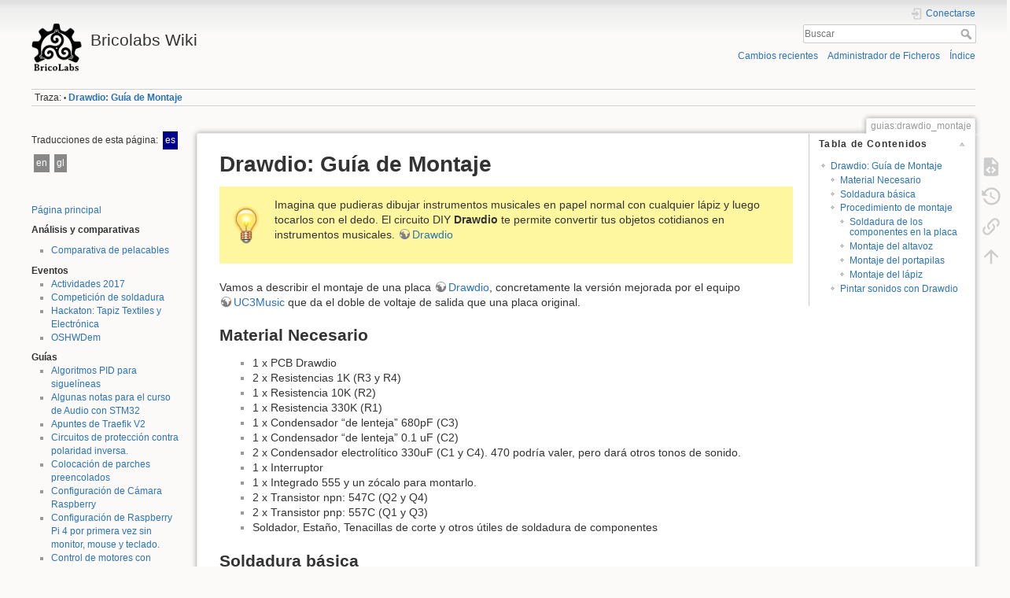

--- FILE ---
content_type: text/html; charset=utf-8
request_url: https://www.bricolabs.cc/wiki/guias/drawdio_montaje
body_size: 13279
content:
<!DOCTYPE html>
<html lang="es" dir="ltr" class="no-js">
<head>
    <meta charset="utf-8" />
    <title>Drawdio: Guía de Montaje [Bricolabs Wiki]</title>
    <script>(function(H){H.className=H.className.replace(/\bno-js\b/,'js')})(document.documentElement)</script>
    <meta name="generator" content="DokuWiki"/>
<meta name="theme-color" content="#008800"/>
<meta name="robots" content="index,follow"/>
<meta name="keywords" content="guias,drawdio_montaje"/>
<link rel="search" type="application/opensearchdescription+xml" href="/wiki/lib/exe/opensearch.php" title="Bricolabs Wiki"/>
<link rel="start" href="/wiki/"/>
<link rel="contents" href="/wiki/guias/drawdio_montaje?do=index" title="Índice"/>
<link rel="manifest" href="/wiki/lib/exe/manifest.php" crossorigin="use-credentials"/>
<link rel="alternate" type="application/rss+xml" title="Cambios recientes" href="/wiki/feed.php"/>
<link rel="alternate" type="application/rss+xml" title="Espacio de nombres actual" href="/wiki/feed.php?mode=list&amp;ns=guias"/>
<link rel="alternate" type="text/html" title="HTML sencillo" href="/wiki/_export/xhtml/guias/drawdio_montaje"/>
<link rel="alternate" type="text/plain" title="Etiquetado Wiki" href="/wiki/_export/raw/guias/drawdio_montaje"/>
<link rel="canonical" href="https://www.bricolabs.cc/wiki/guias/drawdio_montaje" />
<link rel="stylesheet" href="/wiki/lib/exe/css.php?t=dokuwiki&amp;tseed=18d51618d8db23115e3fa32fe6a3290e"/>
<link rel="alternate" hreflang="x-default" href="https://www.bricolabs.cc/wiki/guias/drawdio_montaje" />
<script >var NS='guias';var JSINFO = {"confirm_delete":"Seguro desea eliminar esta p\u00e1gina?","doku_base":"\/wiki\/","cg_rev":"","dw_version":56.1,"chrome_version":131,"hide_captcha_error":"none","ckg_dbl_click":"","ckg_canonical":0,"doku_url":"http:\/\/www.bricolabs.cc\/wiki\/","has_wrap":"Wrap","wrapDiv":"WRAP","wrapSpan":"wrap","ckgEdPaste":"off","rel_links":0,"ckg_template":"dokuwiki","htmlok":0,"plugins":{"vshare":{"youtube":"youtube\\.com\/.*[&?]v=([a-z0-9_\\-]+)","vimeo":"vimeo\\.com\\\/(\\d+)","slideshare":"slideshare.*id=(\\d+)","dailymotion":"dailymotion\\.com\/video\/([a-z0-9]+)","archiveorg":"archive\\.org\/(?:embed|details)\/([a-zA-Z0-9_\\-]+)","soundcloud":"soundcloud\\.com\/([\\w-]+\/[\\w-]+)","niconico":"nicovideo\\.jp\/watch\/(sm[0-9]+)","bitchute":"bitchute\\.com\\\/video\\\/([a-zA-Z0-9_\\-]+)","coub":"coub\\.com\\\/view\\\/([a-zA-Z0-9_\\-]+)","odysee":"odysee\\.com\/\\$\/(?:embed|download)\/([-%_?=\/a-zA-Z0-9]+)","youku":"v\\.youku\\.com\/v_show\/id_([0-9A-Za-z=]+)\\.html","bilibili":"bilibili\\.com\\\/video\\\/(BV[0-9A-Za-z]+)","msoffice":"(?:office\\.com.*[&?]videoid=([a-z0-9\\-]+))","msstream":"microsoftstream\\.com\\\/video\\\/([a-f0-9\\-]{36})","rutube":"rutube\\.ru\\\/video\\\/([a-z0-9]+)\\\/"}},"id":"guias:drawdio_montaje","namespace":"guias","ACT":"show","useHeadingNavigation":1,"useHeadingContent":1};(function(H){H.className=H.className.replace(/\bno-js\b/,'js')})(document.documentElement);</script>
<script src="/wiki/lib/exe/jquery.php?tseed=8faf3dc90234d51a499f4f428a0eae43"></script>
<script src="/wiki/lib/exe/js.php?t=dokuwiki&amp;tseed=18d51618d8db23115e3fa32fe6a3290e&amp;lang=es"></script>
<script type="text/javascript" charset="utf-8" src="/wiki/lib/plugins/ckgedit/scripts/mediamgr.js" defer="defer"></script>

    <script type="text/javascript">
    //<![CDATA[ 
    function LoadScript( url )
    {
     document.write( '<scr' + 'ipt type="text/javascript" src="' + url + '"><\/scr' + 'ipt>' ) ;        

    }
   function LoadScriptDefer( url )
    {
     document.write( '<scr' + 'ipt type="text/javascript" src="' + url + '" defer><\/scr' + 'ipt>' ) ;        

    }
//]]> 

 </script>
     <meta name="viewport" content="width=device-width,initial-scale=1" />
    <link rel="shortcut icon" href="/wiki/_media/wiki/favicon.ico" />
<link rel="apple-touch-icon" href="/wiki/lib/tpl/dokuwiki/images/apple-touch-icon.png" />
    </head>

<body>
    <div id="dokuwiki__site"><div id="dokuwiki__top" class="site dokuwiki mode_show tpl_dokuwiki    showSidebar hasSidebar">

        
<!-- ********** HEADER ********** -->
<div id="dokuwiki__header"><div class="pad group">

    
    <div class="headings group">
        <ul class="a11y skip">
            <li><a href="#dokuwiki__content">Saltar a contenido</a></li>
        </ul>

        <h1><a href="/wiki/start"  accesskey="h" title="[H]"><img src="/wiki/_media/wiki/logo.png" width="64" height="64" alt="" /> <span>Bricolabs Wiki</span></a></h1>
            </div>

    <div class="tools group">
        <!-- USER TOOLS -->
                    <div id="dokuwiki__usertools">
                <h3 class="a11y">Herramientas de usuario</h3>
                <ul>
                    <li class="action login"><a href="/wiki/guias/drawdio_montaje?do=login&amp;sectok=" title="Conectarse" rel="nofollow"><span>Conectarse</span><svg xmlns="http://www.w3.org/2000/svg" width="24" height="24" viewBox="0 0 24 24"><path d="M10 17.25V14H3v-4h7V6.75L15.25 12 10 17.25M8 2h9a2 2 0 0 1 2 2v16a2 2 0 0 1-2 2H8a2 2 0 0 1-2-2v-4h2v4h9V4H8v4H6V4a2 2 0 0 1 2-2z"/></svg></a></li>                </ul>
            </div>
        
        <!-- SITE TOOLS -->
        <div id="dokuwiki__sitetools">
            <h3 class="a11y">Herramientas del sitio</h3>
            <form action="/wiki/start" method="get" role="search" class="search doku_form" id="dw__search" accept-charset="utf-8"><input type="hidden" name="do" value="search" /><input type="hidden" name="id" value="guias:drawdio_montaje" /><div class="no"><input name="q" type="text" class="edit" title="[F]" accesskey="f" placeholder="Buscar" autocomplete="on" id="qsearch__in" value="" /><button value="1" type="submit" title="Buscar">Buscar</button><div id="qsearch__out" class="ajax_qsearch JSpopup"></div></div></form>            <div class="mobileTools">
                <form action="/wiki/doku.php" method="get" accept-charset="utf-8"><div class="no"><input type="hidden" name="id" value="guias:drawdio_montaje" /><select name="do" class="edit quickselect" title="Herramientas"><option value="">Herramientas</option><optgroup label="Herramientas de la página"><option value="edit">Ver la fuente de esta página</option><option value="revisions">Revisiones antiguas</option><option value="backlink">Enlaces a esta página</option></optgroup><optgroup label="Herramientas del sitio"><option value="recent">Cambios recientes</option><option value="media">Administrador de Ficheros</option><option value="index">Índice</option></optgroup><optgroup label="Herramientas de usuario"><option value="login">Conectarse</option></optgroup></select><button type="submit">&gt;</button></div></form>            </div>
            <ul>
                <li class="action recent"><a href="/wiki/guias/drawdio_montaje?do=recent" title="Cambios recientes [r]" rel="nofollow" accesskey="r">Cambios recientes</a></li><li class="action media"><a href="/wiki/guias/drawdio_montaje?do=media&amp;ns=guias" title="Administrador de Ficheros" rel="nofollow">Administrador de Ficheros</a></li><li class="action index"><a href="/wiki/guias/drawdio_montaje?do=index" title="Índice [x]" rel="nofollow" accesskey="x">Índice</a></li>            </ul>
        </div>

    </div>

    <!-- BREADCRUMBS -->
            <div class="breadcrumbs">
                                        <div class="trace"><span class="bchead">Traza:</span> <span class="bcsep">•</span> <span class="curid"><bdi><a href="/wiki/guias/drawdio_montaje"  class="breadcrumbs" title="guias:drawdio_montaje">Drawdio: Guía de Montaje</a></bdi></span></div>
                    </div>
    


    <hr class="a11y" />
</div></div><!-- /header -->

        <div class="wrapper group">

                            <!-- ********** ASIDE ********** -->
                <div id="dokuwiki__aside"><div class="pad aside include group">
                    <h3 class="toggle">Barra lateral</h3>
                    <div class="content"><div class="group">
                                                <div class="plugin_translation "><span class="title">Traducciones de esta página: </span><ul><li class="span"><span class="wikilink1" title="Español">es</span></li><li class="a"><a class="wikilink2" title="English" href="/wiki/en/guias/drawdio_montaje">en</a></li><li class="a"><a class="wikilink2" title="Galego" href="/wiki/gl/guias/drawdio_montaje">gl</a></li></ul></div><style>
.plugin_translation {
    float:none !important;
    text-align: left !important;
    margin-bottom: 3em !important;
}
</style>
                        
<p>
<a href="/wiki/start" class="wikilink1" title="start" data-wiki-id="start">Página principal</a>
</p>

<p>
<strong>Análisis y comparativas</strong> <div class="plugin_nspages"><ul>
<li class="level1"><div class="li"><a href="/wiki/analisis_y_comparativas/comparativa_pelacables" class="wikilink1" title="analisis_y_comparativas:comparativa_pelacables" data-wiki-id="analisis_y_comparativas:comparativa_pelacables">Comparativa de pelacables</a></div>
</li>
</ul>
<div class="catpageeofidx"></div></div>
<strong>Eventos</strong> <div class="plugin_nspages"><ul>
<li class="level1"><div class="li"><a href="/wiki/eventos/actividades_2017" class="wikilink1" title="eventos:actividades_2017" data-wiki-id="eventos:actividades_2017">Actividades 2017</a></div>
</li>
<li class="level1"><div class="li"><a href="/wiki/eventos/competicion_de_soldadura" class="wikilink1" title="eventos:competicion_de_soldadura" data-wiki-id="eventos:competicion_de_soldadura">Competición de soldadura</a></div>
</li>
<li class="level1"><div class="li"><a href="/wiki/eventos/tapiz_textiles_electronica" class="wikilink1" title="eventos:tapiz_textiles_electronica" data-wiki-id="eventos:tapiz_textiles_electronica">Hackaton: Tapiz Textiles y Electrónica</a></div>
</li>
<li class="level1"><div class="li"><a href="/wiki/eventos/oshwdem" class="wikilink1" title="eventos:oshwdem" data-wiki-id="eventos:oshwdem">OSHWDem</a></div>
</li>
</ul>
<div class="catpageeofidx"></div></div>
<strong>Guías</strong> <div class="plugin_nspages"><ul>
<li class="level1"><div class="li"><a href="/wiki/guias/siguelineas_pid" class="wikilink1" title="guias:siguelineas_pid" data-wiki-id="guias:siguelineas_pid">Algoritmos PID para siguelíneas</a></div>
</li>
<li class="level1"><div class="li"><a href="/wiki/guias/notas_stm32audio" class="wikilink1" title="guias:notas_stm32audio" data-wiki-id="guias:notas_stm32audio">Algunas notas para el curso de Audio con STM32</a></div>
</li>
<li class="level1"><div class="li"><a href="/wiki/guias/traefikv2" class="wikilink1" title="guias:traefikv2" data-wiki-id="guias:traefikv2">Apuntes de Traefik V2</a></div>
</li>
<li class="level1"><div class="li"><a href="/wiki/guias/proteccion_contra_polaridad_inversa" class="wikilink1" title="guias:proteccion_contra_polaridad_inversa" data-wiki-id="guias:proteccion_contra_polaridad_inversa">Circuitos de protección contra polaridad inversa.</a></div>
</li>
<li class="level1"><div class="li"><a href="/wiki/guias/colocacion_de_parches_preencolados" class="wikilink1" title="guias:colocacion_de_parches_preencolados" data-wiki-id="guias:colocacion_de_parches_preencolados">Colocación de parches preencolados</a></div>
</li>
<li class="level1"><div class="li"><a href="/wiki/guias/guiacamararaspberry" class="wikilink1" title="guias:guiacamararaspberry" data-wiki-id="guias:guiacamararaspberry">Configuración de Cámara Raspberry</a></div>
</li>
<li class="level1"><div class="li"><a href="/wiki/guias/guiadeinicioraspberrypi2021" class="wikilink1" title="guias:guiadeinicioraspberrypi2021" data-wiki-id="guias:guiadeinicioraspberrypi2021">Configuración de Raspberry Pi 4 por primera vez sin monitor, mouse y teclado.</a></div>
</li>
<li class="level1"><div class="li"><a href="/wiki/guias/control_de_motores" class="wikilink1" title="guias:control_de_motores" data-wiki-id="guias:control_de_motores">Control de motores con Arduino</a></div>
</li>
<li class="level1"><div class="li"><a href="/wiki/guias/debian_jessie_post_instalacion" class="wikilink1" title="guias:debian_jessie_post_instalacion" data-wiki-id="guias:debian_jessie_post_instalacion">Debian Jessie, post instalación</a></div>
</li>
<li class="level1"><div class="li"><a href="/wiki/guias/drawdio_montaje" class="wikilink1" title="guias:drawdio_montaje" data-wiki-id="guias:drawdio_montaje">Drawdio: Guía de Montaje</a></div>
</li>
<li class="level1"><div class="li"><a href="/wiki/guias/guiainstalaciongitvscode" class="wikilink1" title="guias:guiainstalaciongitvscode" data-wiki-id="guias:guiainstalaciongitvscode">Guía de instalación de Git y Visual Studio Code en Raspberry Pi</a></div>
</li>
<li class="level1"><div class="li"><a href="/wiki/guias/escornabothfd" class="wikilink1" title="guias:escornabothfd" data-wiki-id="guias:escornabothfd">Guía de montaje del Escornabot HFD</a></div>
</li>
<li class="level1"><div class="li"><a href="/wiki/guias/cambio_filamento_impresion_3_d" class="wikilink1" title="guias:cambio_filamento_impresion_3_d" data-wiki-id="guias:cambio_filamento_impresion_3_d">Impresión 3D: Cambio de filamento</a></div>
</li>
<li class="level1"><div class="li"><a href="/wiki/guias/iniciacion_a_la_electronica" class="wikilink1" title="guias:iniciacion_a_la_electronica" data-wiki-id="guias:iniciacion_a_la_electronica">INICIACIÓN A LA ELECTRÓNICA.</a></div>
</li>
<li class="level1"><div class="li"><a href="/wiki/guias/instalacion_raspberry_desktop" class="wikilink1" title="guias:instalacion_raspberry_desktop" data-wiki-id="guias:instalacion_raspberry_desktop">Instalación de Raspberry en modo Desktop (escritorio)</a></div>
</li>
<li class="level1"><div class="li"><a href="/wiki/guias/leer_senales_ppm_rc" class="wikilink1" title="guias:leer_senales_ppm_rc" data-wiki-id="guias:leer_senales_ppm_rc">Leer señales PPM de radiocontrol con Arduino</a></div>
</li>
<li class="level1"><div class="li"><a href="/wiki/guias/lilytiny" class="wikilink1" title="guias:lilytiny" data-wiki-id="guias:lilytiny">LilyTiny USB</a></div>
</li>
<li class="level1"><div class="li"><a href="/wiki/guias/lora_ttn_ext_gw" class="wikilink1" title="guias:lora_ttn_ext_gw" data-wiki-id="guias:lora_ttn_ext_gw">LoRa + TTN Instalando un Gateway de exteriores</a></div>
</li>
<li class="level1"><div class="li"><a href="/wiki/guias/lora_ttn" class="wikilink1" title="guias:lora_ttn" data-wiki-id="guias:lora_ttn">LoRa + TTN: comunicando cosas con Internet</a></div>
</li>
<li class="level1"><div class="li"><a href="/wiki/guias/mac_os_y_ch340" class="wikilink1" title="guias:mac_os_y_ch340" data-wiki-id="guias:mac_os_y_ch340">MAC OS y CH340</a></div>
</li>
<li class="level1"><div class="li"><a href="/wiki/guias/mbot_con_ide_arduino" class="wikilink1" title="guias:mbot_con_ide_arduino" data-wiki-id="guias:mbot_con_ide_arduino">mBot Ranger con el IDE de arduino</a></div>
</li>
<li class="level1"><div class="li"><a href="/wiki/guias/tasmota" class="wikilink1" title="guias:tasmota" data-wiki-id="guias:tasmota">Notas de configuración Tasmota</a></div>
</li>
<li class="level1"><div class="li"><a href="/wiki/guias/orangepizero" class="wikilink1" title="guias:orangepizero" data-wiki-id="guias:orangepizero">Orange Pi Zero: Empezar rápido desde linux</a></div>
</li>
<li class="level1"><div class="li"><a href="/wiki/guias/propuesta_mesas_sala_sucia" class="wikilink1" title="guias:propuesta_mesas_sala_sucia" data-wiki-id="guias:propuesta_mesas_sala_sucia">Propuesta mesas sala sucia</a></div>
</li>
<li class="level1"><div class="li"><a href="/wiki/guias/raspberry_pi_-_instalacion_del_sistema_operativo_y_configuracion_de_red" class="wikilink1" title="guias:raspberry_pi_-_instalacion_del_sistema_operativo_y_configuracion_de_red" data-wiki-id="guias:raspberry_pi_-_instalacion_del_sistema_operativo_y_configuracion_de_red">Rasberry PI - instalación y configuración de red</a></div>
</li>
<li class="level1"><div class="li"><a href="/wiki/guias/raspberry_gpio" class="wikilink1" title="guias:raspberry_gpio" data-wiki-id="guias:raspberry_gpio">Raspberry Pi GPIO</a></div>
</li>
<li class="level1"><div class="li"><a href="/wiki/guias/raspi_-_configuracion_de_red" class="wikilink1" title="guias:raspi_-_configuracion_de_red" data-wiki-id="guias:raspi_-_configuracion_de_red">Raspberry PI: Configuración de red</a></div>
</li>
<li class="level1"><div class="li"><a href="/wiki/guias/raspberry_iot" class="wikilink1" title="guias:raspberry_iot" data-wiki-id="guias:raspberry_iot">Raspberry PI: Configuración para IOT</a></div>
</li>
<li class="level1"><div class="li"><a href="/wiki/guias/reciclando_baterias_de_portatil_recuperando_baterias_18650" class="wikilink1" title="guias:reciclando_baterias_de_portatil_recuperando_baterias_18650" data-wiki-id="guias:reciclando_baterias_de_portatil_recuperando_baterias_18650">Reciclando baterías de portátil - Recuperando baterías 18650</a></div>
</li>
<li class="level1"><div class="li"><a href="/wiki/guias/impresion3d_reparar_piezas_rotas" class="wikilink1" title="guias:impresion3d_reparar_piezas_rotas" data-wiki-id="guias:impresion3d_reparar_piezas_rotas">Reparar piezas rotas usando la impresión 3d</a></div>
</li>
<li class="level1"><div class="li"><a href="/wiki/guias/robocode" class="wikilink1" title="guias:robocode" data-wiki-id="guias:robocode">ROBOCODE</a></div>
</li>
<li class="level1"><div class="li"><a href="/wiki/guias/seguridad_marlin" class="wikilink1" title="guias:seguridad_marlin" data-wiki-id="guias:seguridad_marlin">Seguridad en Marlin</a></div>
</li>
<li class="level1"><div class="li"><a href="/wiki/guias/salida_audio_tv" class="wikilink1" title="guias:salida_audio_tv" data-wiki-id="guias:salida_audio_tv">Separar el audio de una TV del audio de unos auriculares</a></div>
</li>
<li class="level1"><div class="li"><a href="/wiki/guias/instalacion_software_equipos_bl" class="wikilink1" title="guias:instalacion_software_equipos_bl" data-wiki-id="guias:instalacion_software_equipos_bl">WIP</a></div>
</li>
</ul>
<div class="catpageeofidx"></div></div>
<strong>Herramientas</strong> <div class="plugin_nspages"><ul>
<li class="level1"><div class="li"><a href="/wiki/herramientas/eshapeoko" class="wikilink1" title="herramientas:eshapeoko" data-wiki-id="herramientas:eshapeoko">eShapeOko</a></div>
</li>
<li class="level1"><div class="li"><a href="/wiki/herramientas/fresadora_hbm_bf_28_profi_vario" class="wikilink1" title="herramientas:fresadora_hbm_bf_28_profi_vario" data-wiki-id="herramientas:fresadora_hbm_bf_28_profi_vario">Fresadora HBM BF 28 Profi Vario</a></div>
</li>
<li class="level1"><div class="li"><a href="/wiki/herramientas/lulz_bot_taz4" class="wikilink1" title="herramientas:lulz_bot_taz4" data-wiki-id="herramientas:lulz_bot_taz4">LulzBot TAZ4</a></div>
</li>
<li class="level1"><div class="li"><a href="/wiki/herramientas/torno_optimun_tu2004v" class="wikilink1" title="herramientas:torno_optimun_tu2004v" data-wiki-id="herramientas:torno_optimun_tu2004v">Torno Optimun TU2004V</a></div>
</li>
</ul>
<div class="catpageeofidx"></div></div>
<strong>Información de interés</strong> <div class="plugin_nspages"><ul>
<li class="level1"><div class="li"><a href="/wiki/informacion_de_interes/bricolabs_en_github" class="wikilink1" title="informacion_de_interes:bricolabs_en_github" data-wiki-id="informacion_de_interes:bricolabs_en_github">Bricolabs en GitHub</a></div>
</li>
<li class="level1"><div class="li"><a href="/wiki/informacion_de_interes/bricolabs_podcast" class="wikilink1" title="informacion_de_interes:bricolabs_podcast" data-wiki-id="informacion_de_interes:bricolabs_podcast">BricoLabs Podcast</a></div>
</li>
<li class="level1"><div class="li"><a href="/wiki/informacion_de_interes/enlaces_de_interes" class="wikilink1" title="informacion_de_interes:enlaces_de_interes" data-wiki-id="informacion_de_interes:enlaces_de_interes">Enlaces de interés</a></div>
</li>
<li class="level1"><div class="li"><a href="/wiki/informacion_de_interes/estatutos_bricolabs" class="wikilink1" title="informacion_de_interes:estatutos_bricolabs" data-wiki-id="informacion_de_interes:estatutos_bricolabs">Estatutos BricoLabs</a></div>
</li>
<li class="level1"><div class="li"><a href="/wiki/informacion_de_interes/historia_de_brico_labs" class="wikilink1" title="informacion_de_interes:historia_de_brico_labs" data-wiki-id="informacion_de_interes:historia_de_brico_labs">Historia de Bricolabs</a></div>
</li>
<li class="level1"><div class="li"><a href="/wiki/informacion_de_interes/medios" class="wikilink1" title="informacion_de_interes:medios" data-wiki-id="informacion_de_interes:medios">Información de BricoLabs en los medios de comunicación</a></div>
</li>
<li class="level1"><div class="li"><a href="/wiki/informacion_de_interes/start" class="wikilink1" title="informacion_de_interes:start" data-wiki-id="informacion_de_interes:start">Información de interés</a></div>
</li>
<li class="level1"><div class="li"><a href="/wiki/informacion_de_interes/bienvenida" class="wikilink1" title="informacion_de_interes:bienvenida" data-wiki-id="informacion_de_interes:bienvenida">Jornadas de Puertas Abiertas</a></div>
</li>
<li class="level1"><div class="li"><a href="/wiki/informacion_de_interes/perfiles_de_aluminio_extruido_de_motedis" class="wikilink1" title="informacion_de_interes:perfiles_de_aluminio_extruido_de_motedis" data-wiki-id="informacion_de_interes:perfiles_de_aluminio_extruido_de_motedis">Perfiles de aluminio extruido Motedis</a></div>
</li>
<li class="level1"><div class="li"><a href="/wiki/informacion_de_interes/tendas_de_electrinica_en_galicia" class="wikilink1" title="informacion_de_interes:tendas_de_electrinica_en_galicia" data-wiki-id="informacion_de_interes:tendas_de_electrinica_en_galicia">Tendas de electrónica en Galicia</a></div>
</li>
<li class="level1"><div class="li"><a href="/wiki/informacion_de_interes/tiendas_de_electronica_en_galicia" class="wikilink1" title="informacion_de_interes:tiendas_de_electronica_en_galicia" data-wiki-id="informacion_de_interes:tiendas_de_electronica_en_galicia">Tiendas de electrónica en Galicia</a></div>
</li>
</ul>
<div class="catpageeofidx"></div></div>
<strong>Proyectos</strong> <div class="plugin_nspages"><ul>
<li class="level1"><div class="li"><a href="/wiki/proyectos/apuntes_de_kicad" class="wikilink1" title="proyectos:apuntes_de_kicad" data-wiki-id="proyectos:apuntes_de_kicad">Apuntes de KiCAD</a></div>
</li>
<li class="level1"><div class="li"><a href="/wiki/proyectos/arduboard_stand_modular" class="wikilink1" title="proyectos:arduboard_stand_modular" data-wiki-id="proyectos:arduboard_stand_modular">Arduboard / Breadboard Stand modular</a></div>
</li>
<li class="level1"><div class="li"><a href="/wiki/proyectos/badge_intro_soldadura" class="wikilink1" title="proyectos:badge_intro_soldadura" data-wiki-id="proyectos:badge_intro_soldadura">Badge Bricolabs para iniciación a la soldadura</a></div>
</li>
<li class="level1"><div class="li"><a href="/wiki/proyectos/barcosolar2022" class="wikilink1" title="proyectos:barcosolar2022" data-wiki-id="proyectos:barcosolar2022">Barco Solar 2022</a></div>
</li>
<li class="level1"><div class="li"><a href="/wiki/proyectos/barcosolar2023" class="wikilink1" title="proyectos:barcosolar2023" data-wiki-id="proyectos:barcosolar2023">Barco Solar 2023</a></div>
</li>
<li class="level1"><div class="li"><a href="/wiki/proyectos/bricojumbotron" class="wikilink1" title="proyectos:bricojumbotron" data-wiki-id="proyectos:bricojumbotron">BricoJumboTron</a></div>
</li>
<li class="level1"><div class="li"><a href="/wiki/proyectos/bricopixelsled" class="wikilink1" title="proyectos:bricopixelsled" data-wiki-id="proyectos:bricopixelsled">BricoPixelsLED</a></div>
</li>
<li class="level1"><div class="li"><a href="/wiki/proyectos/cabina_boeing_737-800" class="wikilink1" title="proyectos:cabina_boeing_737-800" data-wiki-id="proyectos:cabina_boeing_737-800">Cabina de Boeing 737 NG a tamaño real</a></div>
</li>
<li class="level1"><div class="li"><a href="/wiki/proyectos/cama_xl_prusa_i3" class="wikilink1" title="proyectos:cama_xl_prusa_i3" data-wiki-id="proyectos:cama_xl_prusa_i3">Cama XL Prusa I3</a></div>
</li>
<li class="level1"><div class="li"><a href="/wiki/proyectos/capnografo_covid19" class="wikilink1" title="proyectos:capnografo_covid19" data-wiki-id="proyectos:capnografo_covid19">Capnógrafo COVID19</a></div>
</li>
<li class="level1"><div class="li"><a href="/wiki/proyectos/centro_de_trabajo_y_soldadura" class="wikilink1" title="proyectos:centro_de_trabajo_y_soldadura" data-wiki-id="proyectos:centro_de_trabajo_y_soldadura">Centro de trabajo y soldadura</a></div>
</li>
<li class="level1"><div class="li"><a href="/wiki/proyectos/cochesolar2022" class="wikilink1" title="proyectos:cochesolar2022" data-wiki-id="proyectos:cochesolar2022">Coche Solar 2022</a></div>
</li>
<li class="level1"><div class="li"><a href="/wiki/proyectos/stripboard" class="wikilink1" title="proyectos:stripboard" data-wiki-id="proyectos:stripboard">Controlador de robots móviles con stripboard</a></div>
</li>
<li class="level1"><div class="li"><a href="/wiki/proyectos/impresora_core_xy_garpom" class="wikilink1" title="proyectos:impresora_core_xy_garpom" data-wiki-id="proyectos:impresora_core_xy_garpom">CoreXY</a></div>
</li>
<li class="level1"><div class="li"><a href="/wiki/proyectos/cortacesped_autonomo_con_arduino" class="wikilink1" title="proyectos:cortacesped_autonomo_con_arduino" data-wiki-id="proyectos:cortacesped_autonomo_con_arduino">Cortacésped autónomo</a></div>
</li>
<li class="level1"><div class="li"><a href="/wiki/proyectos/pcb_bats" class="wikilink1" title="proyectos:pcb_bats" data-wiki-id="proyectos:pcb_bats">Creación de la PCB BATS con KiCAD</a></div>
</li>
<li class="level1"><div class="li"><a href="/wiki/proyectos/cronometro_para_competiciones" class="wikilink1" title="proyectos:cronometro_para_competiciones" data-wiki-id="proyectos:cronometro_para_competiciones">Cronómetro para competiciones</a></div>
</li>
<li class="level1"><div class="li"><a href="/wiki/proyectos/curiosity_btl" class="wikilink1" title="proyectos:curiosity_btl" data-wiki-id="proyectos:curiosity_btl">Curiosity BTL</a></div>
</li>
<li class="level1"><div class="li"><a href="/wiki/proyectos/cyclone" class="wikilink1" title="proyectos:cyclone" data-wiki-id="proyectos:cyclone">Cyclone</a></div>
</li>
<li class="level1"><div class="li"><a href="/wiki/proyectos/dalek" class="wikilink1" title="proyectos:dalek" data-wiki-id="proyectos:dalek">Dalek</a></div>
</li>
<li class="level1"><div class="li"><a href="/wiki/proyectos/dohyo" class="wikilink1" title="proyectos:dohyo" data-wiki-id="proyectos:dohyo">Dohyo</a></div>
</li>
<li class="level1"><div class="li"><a href="/wiki/proyectos/escornabot" class="wikilink1" title="proyectos:escornabot" data-wiki-id="proyectos:escornabot">Escornabot</a></div>
</li>
<li class="level1"><div class="li"><a href="/wiki/proyectos/escaner_3_d_ciclop" class="wikilink1" title="proyectos:escaner_3_d_ciclop" data-wiki-id="proyectos:escaner_3_d_ciclop">Escáner 3D Ciclop</a></div>
</li>
<li class="level1"><div class="li"><a href="/wiki/proyectos/exomars" class="wikilink1" title="proyectos:exomars" data-wiki-id="proyectos:exomars">ExoMars Rosalind Franklin BTL</a></div>
</li>
<li class="level1"><div class="li"><a href="/wiki/proyectos/extractor_de_humos_para_soldadura" class="wikilink1" title="proyectos:extractor_de_humos_para_soldadura" data-wiki-id="proyectos:extractor_de_humos_para_soldadura">Extractor de humos para soldadura</a></div>
</li>
<li class="level1"><div class="li"><a href="/wiki/proyectos/fotomatoshwdem" class="wikilink1" title="proyectos:fotomatoshwdem" data-wiki-id="proyectos:fotomatoshwdem">FotomatOSHWDem</a></div>
</li>
<li class="level1"><div class="li"><a href="/wiki/proyectos/hinchoshwi" class="wikilink1" title="proyectos:hinchoshwi" data-wiki-id="proyectos:hinchoshwi">Hinchoshwi</a></div>
</li>
<li class="level1"><div class="li"><a href="/wiki/proyectos/invernadero_arduino" class="wikilink1" title="proyectos:invernadero_arduino" data-wiki-id="proyectos:invernadero_arduino">Invernadero Arduino</a></div>
</li>
<li class="level1"><div class="li"><a href="/wiki/proyectos/dispositivos_de_reutilizacion_de_plasticos" class="wikilink1" title="proyectos:dispositivos_de_reutilizacion_de_plasticos" data-wiki-id="proyectos:dispositivos_de_reutilizacion_de_plasticos">Investigación e desenvolvemento de dispositivos para a reciclaxe e reutilización de materiais plásticos</a></div>
</li>
<li class="level1"><div class="li"><a href="/wiki/proyectos/laberinto_para_robots" class="wikilink1" title="proyectos:laberinto_para_robots" data-wiki-id="proyectos:laberinto_para_robots">Laberinto para robots</a></div>
</li>
<li class="level1"><div class="li"><a href="/wiki/proyectos/llamada_holografica" class="wikilink1" title="proyectos:llamada_holografica" data-wiki-id="proyectos:llamada_holografica">Llamada holográfica</a></div>
</li>
<li class="level1"><div class="li"><a href="/wiki/proyectos/maker_space_bricolabs-domus" class="wikilink1" title="proyectos:maker_space_bricolabs-domus" data-wiki-id="proyectos:maker_space_bricolabs-domus">Makerspace BricoLabs-Domus</a></div>
</li>
<li class="level1"><div class="li"><a href="/wiki/proyectos/meccano_rc" class="wikilink1" title="proyectos:meccano_rc" data-wiki-id="proyectos:meccano_rc">Meccano RC</a></div>
</li>
<li class="level1"><div class="li"><a href="/wiki/proyectos/meikian_gnu_linux" class="wikilink1" title="proyectos:meikian_gnu_linux" data-wiki-id="proyectos:meikian_gnu_linux">Meikian GNU/Linux</a></div>
</li>
<li class="level1"><div class="li"><a href="/wiki/proyectos/midiendo_co2" class="wikilink1" title="proyectos:midiendo_co2" data-wiki-id="proyectos:midiendo_co2">Midiendo CO2</a></div>
</li>
<li class="level1"><div class="li"><a href="/wiki/proyectos/moderador_de_tiempos_para_asambleas" class="wikilink1" title="proyectos:moderador_de_tiempos_para_asambleas" data-wiki-id="proyectos:moderador_de_tiempos_para_asambleas">Moderador de tiempos para asambleas</a></div>
</li>
<li class="level1"><div class="li"><a href="/wiki/proyectos/montaje_bats" class="wikilink1" title="proyectos:montaje_bats" data-wiki-id="proyectos:montaje_bats">Montaje de la BATS</a></div>
</li>
<li class="level1"><div class="li"><a href="/wiki/proyectos/opencookies" class="wikilink1" title="proyectos:opencookies" data-wiki-id="proyectos:opencookies">Open Cookies</a></div>
</li>
<li class="level1"><div class="li"><a href="/wiki/proyectos/oshwi_amigurumi" class="wikilink1" title="proyectos:oshwi_amigurumi" data-wiki-id="proyectos:oshwi_amigurumi">Oshwi Amigurumi</a></div>
</li>
<li class="level1"><div class="li"><a href="/wiki/proyectos/oshwi_de_tela" class="wikilink1" title="proyectos:oshwi_de_tela" data-wiki-id="proyectos:oshwi_de_tela">Oshwi: proyecto de electrónica y textiles</a></div>
</li>
<li class="level1"><div class="li"><a href="/wiki/proyectos/oshwi_broches_diy" class="wikilink1" title="proyectos:oshwi_broches_diy" data-wiki-id="proyectos:oshwi_broches_diy">OshwiPin: BROCHES DIY</a></div>
</li>
<li class="level1"><div class="li"><a href="/wiki/proyectos/littletimmy" class="wikilink1" title="proyectos:littletimmy" data-wiki-id="proyectos:littletimmy">Pequeño Timmy</a></div>
</li>
<li class="level1"><div class="li"><a href="/wiki/proyectos/perseverance" class="wikilink1" title="proyectos:perseverance" data-wiki-id="proyectos:perseverance">Perseverance</a></div>
</li>
<li class="level1"><div class="li"><a href="/wiki/proyectos/pingpongrobot" class="wikilink1" title="proyectos:pingpongrobot" data-wiki-id="proyectos:pingpongrobot">Ping-pong robot</a></div>
</li>
<li class="level1"><div class="li"><a href="/wiki/proyectos/pizarra_automatica" class="wikilink1" title="proyectos:pizarra_automatica" data-wiki-id="proyectos:pizarra_automatica">Pizarra automática</a></div>
</li>
<li class="level1"><div class="li"><a href="/wiki/proyectos/porta_bobinas" class="wikilink1" title="proyectos:porta_bobinas" data-wiki-id="proyectos:porta_bobinas">Portabobinas</a></div>
</li>
<li class="level1"><div class="li"><a href="/wiki/proyectos/programacion_bats" class="wikilink1" title="proyectos:programacion_bats" data-wiki-id="proyectos:programacion_bats">Programación de la BATS</a></div>
</li>
<li class="level1"><div class="li"><a href="/wiki/proyectos/pulsador_para_discapacitados" class="wikilink1" title="proyectos:pulsador_para_discapacitados" data-wiki-id="proyectos:pulsador_para_discapacitados">Pulsador para discapacitados</a></div>
</li>
<li class="level1"><div class="li"><a href="/wiki/proyectos/r2_d2" class="wikilink1" title="proyectos:r2_d2" data-wiki-id="proyectos:r2_d2">R2D2</a></div>
</li>
<li class="level1"><div class="li"><a href="/wiki/proyectos/raptor" class="wikilink1" title="proyectos:raptor" data-wiki-id="proyectos:raptor">Raptor</a></div>
</li>
<li class="level1"><div class="li"><a href="/wiki/proyectos/recinto_para_batalla_de_robots" class="wikilink1" title="proyectos:recinto_para_batalla_de_robots" data-wiki-id="proyectos:recinto_para_batalla_de_robots">Recinto para batalla de robots</a></div>
</li>
<li class="level1"><div class="li"><a href="/wiki/proyectos/redbot" class="wikilink1" title="proyectos:redbot" data-wiki-id="proyectos:redbot">RedBot</a></div>
</li>
<li class="level1"><div class="li"><a href="/wiki/proyectos/reespirator2020" class="wikilink1" title="proyectos:reespirator2020" data-wiki-id="proyectos:reespirator2020">REESpirator2020-prototipo Bricolabs</a></div>
</li>
<li class="level1"><div class="li"><a href="/wiki/proyectos/datalogger" class="wikilink1" title="proyectos:datalogger" data-wiki-id="proyectos:datalogger">Registrador de datos</a></div>
</li>
<li class="level1"><div class="li"><a href="/wiki/proyectos/sapoconcho" class="wikilink1" title="proyectos:sapoconcho" data-wiki-id="proyectos:sapoconcho">Sapoconcho</a></div>
</li>
<li class="level1"><div class="li"><a href="/wiki/proyectos/sapoconcho_bats" class="wikilink1" title="proyectos:sapoconcho_bats" data-wiki-id="proyectos:sapoconcho_bats">Sapoconcho BATS</a></div>
</li>
<li class="level1"><div class="li"><a href="/wiki/proyectos/sapoconcho_xl" class="wikilink1" title="proyectos:sapoconcho_xl" data-wiki-id="proyectos:sapoconcho_xl">Sapoconcho XL</a></div>
</li>
<li class="level1"><div class="li"><a href="/wiki/proyectos/semaforo" class="wikilink1" title="proyectos:semaforo" data-wiki-id="proyectos:semaforo">Semáforo para limitar tiempo de ponencias</a></div>
</li>
<li class="level1"><div class="li"><a href="/wiki/proyectos/sistema_iot_bricolabs" class="wikilink1" title="proyectos:sistema_iot_bricolabs" data-wiki-id="proyectos:sistema_iot_bricolabs">Sistema de Internet de las cosas de BricoLabs</a></div>
</li>
<li class="level1"><div class="li"><a href="/wiki/proyectos/soldador_por_puntos" class="wikilink1" title="proyectos:soldador_por_puntos" data-wiki-id="proyectos:soldador_por_puntos">Soldador por puntos</a></div>
</li>
<li class="level1"><div class="li"><a href="/wiki/proyectos/sonriso" class="wikilink1" title="proyectos:sonriso" data-wiki-id="proyectos:sonriso">SonRiso</a></div>
</li>
<li class="level1"><div class="li"><a href="/wiki/proyectos/spinnaker" class="wikilink1" title="proyectos:spinnaker" data-wiki-id="proyectos:spinnaker">SPINNAKER</a></div>
</li>
<li class="level1"><div class="li"><a href="/wiki/proyectos/termoformadora" class="wikilink1" title="proyectos:termoformadora" data-wiki-id="proyectos:termoformadora">Termoformadora</a></div>
</li>
<li class="level1"><div class="li"><a href="/wiki/proyectos/tetrabrick_siguelineas" class="wikilink1" title="proyectos:tetrabrick_siguelineas" data-wiki-id="proyectos:tetrabrick_siguelineas">Tetrabrick Siguelíneas</a></div>
</li>
<li class="level1"><div class="li"><a href="/wiki/proyectos/triskel_19" class="wikilink1" title="proyectos:triskel_19" data-wiki-id="proyectos:triskel_19">Triskel’19</a></div>
</li>
<li class="level1"><div class="li"><a href="/wiki/proyectos/trofeos_oshwdem" class="wikilink1" title="proyectos:trofeos_oshwdem" data-wiki-id="proyectos:trofeos_oshwdem">Trofeos OSHWDem</a></div>
</li>
<li class="level1"><div class="li"><a href="/wiki/proyectos/trofeos_oshwdem_2019" class="wikilink1" title="proyectos:trofeos_oshwdem_2019" data-wiki-id="proyectos:trofeos_oshwdem_2019">Trofeos OSHWDem_2019. Cómo se hicieron</a></div>
</li>
<li class="level1"><div class="li"><a href="/wiki/proyectos/walle" class="wikilink1" title="proyectos:walle" data-wiki-id="proyectos:walle">WALL•E</a></div>
</li>
<li class="level1"><div class="li"><a href="/wiki/proyectos/wheelie" class="wikilink1" title="proyectos:wheelie" data-wiki-id="proyectos:wheelie">wheelie</a></div>
</li>
<li class="level1"><div class="li"><a href="/wiki/proyectos/noclabot" class="wikilink1" title="proyectos:noclabot" data-wiki-id="proyectos:noclabot">Ñoclabot</a></div>
</li>
</ul>
<div class="catpageeofidx"></div></div>&gt;
<strong>Usuarios</strong> <div class="plugin_nspages"><ul>
<li class="level1"><div class="li"><a href="/wiki/user/4m1g0" class="wikilink1" title="user:4m1g0" data-wiki-id="user:4m1g0">4m1g0</a></div>
</li>
<li class="level1"><div class="li"><a href="/wiki/user/tcrobotics" class="wikilink1" title="user:tcrobotics" data-wiki-id="user:tcrobotics">Alex TC (@TCRobotics)</a></div>
</li>
<li class="level1"><div class="li"><a href="/wiki/user/bertus" class="wikilink1" title="user:bertus" data-wiki-id="user:bertus">Bertus</a></div>
</li>
<li class="level1"><div class="li"><a href="/wiki/user/dalogax" class="wikilink1" title="user:dalogax" data-wiki-id="user:dalogax">Daniel López García (@dalogax)</a></div>
</li>
<li class="level1"><div class="li"><a href="/wiki/user/eduardo" class="wikilink1" title="user:eduardo" data-wiki-id="user:eduardo">eduardo</a></div>
</li>
<li class="level1"><div class="li"><a href="/wiki/user/felixstdp" class="wikilink1" title="user:felixstdp" data-wiki-id="user:felixstdp">felixstdp</a></div>
</li>
<li class="level1"><div class="li"><a href="/wiki/user/fogheteiro" class="wikilink1" title="user:fogheteiro" data-wiki-id="user:fogheteiro">fogheteiro</a></div>
</li>
<li class="level1"><div class="li"><a href="/wiki/user/luis" class="wikilink1" title="user:luis" data-wiki-id="user:luis">Luis Llamas</a></div>
</li>
<li class="level1"><div class="li"><a href="/wiki/user/manolomira" class="wikilink1" title="user:manolomira" data-wiki-id="user:manolomira">manolomira</a></div>
</li>
<li class="level1"><div class="li"><a href="/wiki/user/pablopeza" class="wikilink1" title="user:pablopeza" data-wiki-id="user:pablopeza">pablopeza</a></div>
</li>
<li class="level1"><div class="li"><a href="/wiki/user/salvari" class="wikilink1" title="user:salvari" data-wiki-id="user:salvari">salvari</a></div>
</li>
<li class="level1"><div class="li"><a href="/wiki/user/scrawny" class="wikilink1" title="user:scrawny" data-wiki-id="user:scrawny">Scrawny Geek</a></div>
</li>
<li class="level1"><div class="li"><a href="/wiki/user/procastino" class="wikilink1" title="user:procastino" data-wiki-id="user:procastino">Tucho Méndez</a></div>
</li>
<li class="level1"><div class="li"><a href="/wiki/user/start" class="wikilink1" title="user:start" data-wiki-id="user:start">Usuarios</a></div>
</li>
<li class="level1"><div class="li"><a href="/wiki/user/xoan" class="wikilink1" title="user:xoan" data-wiki-id="user:xoan">Xoan Sampaiño</a></div>
</li>
<li class="level1"><div class="li"><a href="/wiki/user/xose" class="wikilink1" title="user:xose" data-wiki-id="user:xose">xose</a></div>
</li>
</ul>
<div class="catpageeofidx"></div></div>
<strong>Varios</strong> <div class="plugin_nspages"><ul>
<li class="level1"><div class="li"><a href="/wiki/varios/sistema_multicompartimentado_polivalente_para_la_gestion_y_almacenamiento_de_cableado_tic" class="wikilink1" title="varios:sistema_multicompartimentado_polivalente_para_la_gestion_y_almacenamiento_de_cableado_tic" data-wiki-id="varios:sistema_multicompartimentado_polivalente_para_la_gestion_y_almacenamiento_de_cableado_tic">Sistema Multicompartimentado Polivalente para la Gestión y Almacenamiento de Cableado TIC</a></div>
</li>
<li class="level1"><div class="li"><a href="/wiki/varios/un_viernes_en_bricolabs" class="wikilink1" title="varios:un_viernes_en_bricolabs" data-wiki-id="varios:un_viernes_en_bricolabs">Un viernes cualquiera en Bricolabs</a></div>
</li>
<li class="level1"><div class="li"><a href="/wiki/varios/fabbers_en_lisboa" class="wikilink1" title="varios:fabbers_en_lisboa" data-wiki-id="varios:fabbers_en_lisboa">Visita a los makers de Lisboa</a></div>
</li>
<li class="level1"><div class="li"><a href="/wiki/varios/fabbers_in_coimbra" class="wikilink1" title="varios:fabbers_in_coimbra" data-wiki-id="varios:fabbers_in_coimbra">Visita al Condominio Criativo de Coimbra</a></div>
</li>
</ul>
<div class="catpageeofidx"></div></div>
<strong>Wiki</strong> <div class="plugin_nspages"><ul>
<li class="level1"><div class="li"><a href="/wiki/wiki/crear_nueva_pagina" class="wikilink1" title="wiki:crear_nueva_pagina" data-wiki-id="wiki:crear_nueva_pagina">Crear nueva página</a></div>
</li>
<li class="level1"><div class="li"><a href="/wiki/wiki/dokuwiki" class="wikilink1" title="wiki:dokuwiki" data-wiki-id="wiki:dokuwiki">DokuWiki</a></div>
</li>
<li class="level1"><div class="li"><a href="/wiki/wiki/syntax" class="wikilink1" title="wiki:syntax" data-wiki-id="wiki:syntax">Formatting Syntax</a></div>
</li>
<li class="level1"><div class="li"><a href="/wiki/wiki/guia_de_uso" class="wikilink1" title="wiki:guia_de_uso" data-wiki-id="wiki:guia_de_uso">Guía de uso</a></div>
</li>
<li class="level1"><div class="li"><a href="/wiki/wiki/sindicacion" class="wikilink1" title="wiki:sindicacion" data-wiki-id="wiki:sindicacion">Sindicación</a></div>
</li>
<li class="level1"><div class="li"><a href="/wiki/wiki/welcome" class="wikilink1" title="wiki:welcome" data-wiki-id="wiki:welcome">Welcome to your new DokuWiki</a></div>
</li>
<li class="level1"><div class="li"><a href="/wiki/wiki/start" class="wikilink1" title="wiki:start" data-wiki-id="wiki:start">Wiki</a></div>
</li>
</ul>
<div class="catpageeofidx"></div></div>
<strong>Privado</strong> <div class="plugin_nspages">
<p>
No hay páginas en esta sección.
</p>
<div class="catpageeofidx"></div></div>
<strong>old</strong> <div class="plugin_nspages"><ul>
<li class="level1"><div class="li"><a href="/wiki/old/glosario" class="wikilink1" title="old:glosario" data-wiki-id="old:glosario">B</a></div>
</li>
<li class="level1"><div class="li"><a href="/wiki/old/quienes_somos" class="wikilink1" title="old:quienes_somos" data-wiki-id="old:quienes_somos">Contacto</a></div>
</li>
</ul>
<div class="catpageeofidx"></div></div>
<strong>admin</strong> <div class="plugin_nspages">
<p>
No hay páginas en esta sección.
</p>
<div class="catpageeofidx"></div></div>
</p>


                                            </div></div>
                </div></div><!-- /aside -->
            
            <!-- ********** CONTENT ********** -->
            <div id="dokuwiki__content"><div class="pad group">
                
                <div class="pageId"><span>guias:drawdio_montaje</span></div>

                <div class="page group">
                                                            <!-- wikipage start -->
                    <!-- TOC START -->
<div id="dw__toc" class="dw__toc">
<h3 class="toggle">Tabla de Contenidos</h3>
<div>

<ul class="toc">
<li class="level1"><div class="li"><a href="#drawdioguia_de_montaje">Drawdio: Guía de Montaje</a></div>
<ul class="toc">
<li class="level2"><div class="li"><a href="#material_necesario">Material Necesario</a></div></li>
<li class="level2"><div class="li"><a href="#soldadura_basica">Soldadura básica</a></div></li>
<li class="level2"><div class="li"><a href="#procedimiento_de_montaje">Procedimiento de montaje</a></div>
<ul class="toc">
<li class="level3"><div class="li"><a href="#soldadura_de_los_componentes_en_la_placa">Soldadura de los componentes en la placa</a></div></li>
<li class="level3"><div class="li"><a href="#montaje_del_altavoz">Montaje del altavoz</a></div></li>
<li class="level3"><div class="li"><a href="#montaje_del_portapilas">Montaje del portapilas</a></div></li>
<li class="level3"><div class="li"><a href="#montaje_del_lapiz">Montaje del lápiz</a></div></li>
</ul>
</li>
<li class="level2"><div class="li"><a href="#pintar_sonidos_con_drawdio">Pintar sonidos con Drawdio</a></div></li>
</ul></li>
</ul>
</div>
</div>
<!-- TOC END -->

<h1 class="sectionedit1" id="drawdioguia_de_montaje">Drawdio: Guía de Montaje</h1>
<div class="level1">
<div class="wrap_tip plugin_wrap">
<p>
 Imagina que pudieras dibujar instrumentos musicales en papel normal con cualquier lápiz y luego tocarlos con el dedo. El circuito DIY <strong>Drawdio</strong> te permite convertir tus objetos cotidianos en instrumentos musicales. <a href="https://drawdio.com/" class="urlextern" title="https://drawdio.com/" rel="ugc nofollow">Drawdio</a> 
</p>
</div>
<p>
Vamos a describir el montaje de una placa <a href="https://music.uc3m.es/" class="urlextern" title="https://music.uc3m.es/" rel="ugc nofollow">Drawdio</a>, concretamente la versión mejorada por el equipo <a href="https://github.com/UC3Music" class="urlextern" title="https://github.com/UC3Music" rel="ugc nofollow">UC3Music</a> que da el doble de voltaje de salida que una placa original.
</p>

</div>

<h2 class="sectionedit4" id="material_necesario">Material Necesario</h2>
<div class="level2">
<ul>
<li class="level1"><div class="li"> 1 x PCB Drawdio</div>
</li>
<li class="level1"><div class="li"> 2 x Resistencias 1K (R3 y R4)</div>
</li>
<li class="level1"><div class="li"> 1 x Resistencia 10K (R2)</div>
</li>
<li class="level1"><div class="li"> 1 x Resistencia 330K (R1)</div>
</li>
<li class="level1"><div class="li"> 1 x Condensador “de lenteja” 680pF (C3)</div>
</li>
<li class="level1"><div class="li"> 1 x Condensador “de lenteja” 0.1 uF (C2)</div>
</li>
<li class="level1"><div class="li"> 2 x Condensador electrolítico 330uF (C1 y C4). 470 podría valer, pero dará otros tonos de sonido.</div>
</li>
<li class="level1"><div class="li"> 1 x Interruptor</div>
</li>
<li class="level1"><div class="li"> 1 x Integrado 555 y un zócalo para montarlo.</div>
</li>
<li class="level1"><div class="li"> 2 x Transistor npn: 547C (Q2 y Q4)</div>
</li>
<li class="level1"><div class="li"> 2 x Transistor pnp: 557C (Q1 y Q3)</div>
</li>
<li class="level1"><div class="li"> Soldador, Estaño, Tenacillas de corte y otros útiles de soldadura de componentes</div>
</li>
</ul>

</div>

<h2 class="sectionedit5" id="soldadura_basica">Soldadura básica</h2>
<div class="level2">

<p>
El mejor tutorial que conocemos para iniciarse a soldar está perfectamente resumido en <a href="https://blog.adafruit.com/2016/12/26/new-reference-card-soldering-101/" class="urlextern" title="https://blog.adafruit.com/2016/12/26/new-reference-card-soldering-101/" rel="ugc nofollow">dos infografías de Adafruit</a>. Están en inglés pero creo que se entienden muy bien (y en cualquier caso deberías pensar en aprender la lingua franca maker).
</p>

<p>
<a href="/wiki/_detail/proyectos/bats/soldadura_1.jpg?id=guias%3Adrawdio_montaje" class="media" title="proyectos:bats:soldadura_1.jpg"><img src="/wiki/_media/proyectos/bats/soldadura_1.jpg" class="media" loading="lazy" title="soldadura_1.jpg" alt="soldadura_1.jpg" /></a>
</p>

<p>
<a href="/wiki/_detail/proyectos/bats/soldadura_2.jpg?id=guias%3Adrawdio_montaje" class="media" title="proyectos:bats:soldadura_2.jpg"><img src="/wiki/_media/proyectos/bats/soldadura_2.jpg" class="media" loading="lazy" title="soldadura_2.jpg" alt="soldadura_2.jpg" /></a>
</p>

<p>
Se trata en resumen de acercar la punta del soldador garantizando que toque los dos elementos a unir (placa y componente) durante un par de segundos, añadir la cantidad justa de hilo de soldar, esperar otro par de segundos y retirar el soldador (y nunca enfriar soplando). La duración del tiempo de calentar y fundir estaño puede ser mayor para uniones más grandes.
</p>

</div>

<h2 class="sectionedit6" id="procedimiento_de_montaje">Procedimiento de montaje</h2>
<div class="level2">

</div>

<h3 class="sectionedit7" id="soldadura_de_los_componentes_en_la_placa">Soldadura de los componentes en la placa</h3>
<div class="level3">

<p>
Partimos de la PCB Drawdio, sin componentes soldados.
</p>

<p>
Los componentes deben soldarse por la cara “frontal” de la PCB, que tiene los códigos de los componentes (R1, C1, etc) serigrafiados.
</p>

<p>
Normalmente se recomienda empezar a soldar por los componentes de menor altura. Esto permite que, al darle la vuelta a la PCB para aplicar el estaño, se apoyen mejor la placa y los componentes que vamos a soldar. Siguiendo esta recomendación empezaríamos por las resistencias de la placa (R1 a R4). Con las resistencias colocadas en sus lugares correspondientes le damos la vuelta a la placa y abrimos ligeramente “las patas” de las resistencias. Queremos que las resistencias queden bien pegadas a la PCB y que no se muevan mucho mientras aplicamos el estaño. (Lo mismo haremos con todos los componentes a medida que avancemos).
</p>

<p>
<a href="/wiki/_detail/guias/drawdio_montaje/drawdio_1.jpg?id=guias%3Adrawdio_montaje" class="media" title="guias:drawdio_montaje:drawdio_1.jpg"><img src="/wiki/_media/guias/drawdio_montaje/drawdio_1.jpg" class="media" loading="lazy" title="drawdio_1.jpg" alt="drawdio_1.jpg" /></a>
</p>

<p>
En las siguientes fotos podemos ver las posiciones de las resistencias de 1K (R3 y R4),
</p>

<p>
<a href="/wiki/_detail/guias/drawdio_montaje/drawdio_2.jpg?id=guias%3Adrawdio_montaje" class="media" title="guias:drawdio_montaje:drawdio_2.jpg"><img src="/wiki/_media/guias/drawdio_montaje/drawdio_2.jpg" class="media" loading="lazy" title="drawdio_2.jpg" alt="drawdio_2.jpg" /></a>
</p>

<p>
y las de 330ohm (R1) y 10K (R2).
</p>

<p>
<a href="/wiki/_detail/guias/drawdio_montaje/drawdio_3.jpg?id=guias%3Adrawdio_montaje" class="media" title="guias:drawdio_montaje:drawdio_3.jpg"><img src="/wiki/_media/guias/drawdio_montaje/drawdio_3.jpg" class="media" loading="lazy" title="drawdio_3.jpg" alt="drawdio_3.jpg" /></a>
</p>

<p>
En la foto anterior puede verse también el siguiente componente, el interruptor.
</p>

<p>
Los siguientes componentes son el zócalo para integrado y los condensadores de lenteja (C2 y C3). En el dibujo de la placa, en la posición del zócalo hay una línea con una muesca. El zócalo tiene la misma muesca para orientarlo.
</p>

<p>
<a href="/wiki/_detail/guias/drawdio_4b.jpg?id=guias%3Adrawdio_montaje" class="media" title="guias:drawdio_4b.jpg"><img src="/wiki/_media/guias/drawdio_4b.jpg" class="media" loading="lazy" title="drawdio_4b.jpg" alt="drawdio_4b.jpg" /></a>
</p>

<p>
<a href="/wiki/_detail/guias/drawdio_montaje/drawdio_5b.jpg?id=guias%3Adrawdio_montaje" class="media" title="guias:drawdio_montaje:drawdio_5b.jpg"><img src="/wiki/_media/guias/drawdio_montaje/drawdio_5b.jpg" class="media" loading="lazy" title="drawdio_5b.jpg" alt="drawdio_5b.jpg" /></a>
</p>

<p>
A continuación montaremos los transistores.
</p>

<p>
<a href="/wiki/_detail/guias/drawdio_montaje/drawdio_6.jpg?id=guias%3Adrawdio_montaje" class="media" title="guias:drawdio_montaje:drawdio_6.jpg"><img src="/wiki/_media/guias/drawdio_montaje/drawdio_6.jpg" class="media" loading="lazy" title="drawdio_6.jpg" alt="drawdio_6.jpg" /></a>
</p>

<p>
Hay que fijarse que van con la cara plana una para cada lado, en la serigrafía de la placa puede verse. Además hay que separar las patas, echando hacia detrás la central.
</p>

<p>
<a href="/wiki/_detail/guias/drawdio_montaje/drawdio_dib.jpg?id=guias%3Adrawdio_montaje" class="media" title="guias:drawdio_montaje:drawdio_dib.jpg"><img src="/wiki/_media/guias/drawdio_montaje/drawdio_dib.jpg" class="media" loading="lazy" title="drawdio_dib.jpg" alt="drawdio_dib.jpg" /></a>
</p>

<p>
<a href="/wiki/_detail/guias/drawdio_montaje/drawdio_7.jpg?id=guias%3Adrawdio_montaje" class="media" title="guias:drawdio_montaje:drawdio_7.jpg"><img src="/wiki/_media/guias/drawdio_montaje/drawdio_7.jpg" class="media" loading="lazy" title="drawdio_7.jpg" alt="drawdio_7.jpg" /></a>
</p>

<p>
Empezaremos por los pnp (557), en las posiciones Q1 y Q3, las interiores de los cuatro.
</p>

<p>
<a href="/wiki/_detail/guias/drawdio_montaje/drawdio_8.jpg?id=guias%3Adrawdio_montaje" class="media" title="guias:drawdio_montaje:drawdio_8.jpg"><img src="/wiki/_media/guias/drawdio_montaje/drawdio_8.jpg" class="media" loading="lazy" title="drawdio_8.jpg" alt="drawdio_8.jpg" /></a>
</p>

<p>
A continuación los transistores npn (547) montados en las posiciones Q2 y Q4, las exteriores, también uno con la cara plana para cada lado.
</p>

<p>
<a href="/wiki/_detail/guias/drawdio_montaje/drawdio_9.jpg?id=guias%3Adrawdio_montaje" class="media" title="guias:drawdio_montaje:drawdio_9.jpg"><img src="/wiki/_media/guias/drawdio_montaje/drawdio_9.jpg" class="media" loading="lazy" title="drawdio_9.jpg" alt="drawdio_9.jpg" /></a>
</p>

<p>
Y por último con los condensadores electróliticos en las posiciones C1 y C4. Ojo que ambos tienen polaridad y hay que soldarlos en la posición correcta. La patilla más larga es la positiva, indicada en la placa con un signo +.
</p>

<p>
<a href="/wiki/_detail/guias/drawdio_montaje/drawdio_10.jpg?id=guias%3Adrawdio_montaje" class="media" title="guias:drawdio_montaje:drawdio_10.jpg"><img src="/wiki/_media/guias/drawdio_montaje/drawdio_10.jpg" class="media" loading="lazy" title="drawdio_10.jpg" alt="drawdio_10.jpg" /></a>
</p>

<p>
Para terminar con la placa, montamos el integrado en el zócalo (con la marca hacia la muesca). 
</p>

<p>
<a href="/wiki/_detail/guias/drawdio_montaje/drawdio_11b.jpg?id=guias%3Adrawdio_montaje" class="media" title="guias:drawdio_montaje:drawdio_11b.jpg"><img src="/wiki/_media/guias/drawdio_montaje/drawdio_11b.jpg" class="media" loading="lazy" title="drawdio_11b.jpg" alt="drawdio_11b.jpg" /></a>
</p>

</div>

<h3 class="sectionedit8" id="montaje_del_altavoz">Montaje del altavoz</h3>
<div class="level3">

<p>
<a href="/wiki/_detail/guias/drawdio_montaje/drawdio_12.jpg?id=guias%3Adrawdio_montaje" class="media" title="guias:drawdio_montaje:drawdio_12.jpg"><img src="/wiki/_media/guias/drawdio_montaje/drawdio_12.jpg" class="media" loading="lazy" title="drawdio_12.jpg" alt="drawdio_12.jpg" /></a>
</p>

</div>

<h3 class="sectionedit9" id="montaje_del_portapilas">Montaje del portapilas</h3>
<div class="level3">

<p>
Es el único componente que va <strong>por la cara contraria</strong>.
</p>

<p>
<a href="/wiki/_detail/guias/drawdio_montaje/drawdio_13c.jpg?id=guias%3Adrawdio_montaje" class="media" title="guias:drawdio_montaje:drawdio_13c.jpg"><img src="/wiki/_media/guias/drawdio_montaje/drawdio_13c.jpg" class="media" loading="lazy" title="drawdio_13c.jpg" alt="drawdio_13c.jpg" /></a>
</p>

<p>
Si todo ha ido bien, poniendo una pila y encendiendo en interruptor ya deberíamos poder hacer sonidos ¡o incluso música!. Toca las ranuras metálicas en los dos extremos de la placa, uno con cada mano. Debería sonar el altavoz. No te preocupes por la electricidad, nuestro dispositivo usa 1,5v y los problemas pueden empezar en 25.
</p>

</div>

<h3 class="sectionedit10" id="montaje_del_lapiz">Montaje del lápiz</h3>
<div class="level3">

<p>
La parte final del montaje es la que convierte nuestro circuito en un lápiz que al dibujar (<em><strong>draw</strong></em>) hace sonidos (<em><strong>audio</strong></em>). Para eso debemos montar el lápiz con bridas a la placa y unir cada uno de los extremos del circuito (las ranuras de los bordes) del siguiente modo:
</p>
<ul>
<li class="level1"><div class="li"> El extremo del altavoz a la mina del lápiz. Para ello lo pincharemos con una chincheta en la parte de atrás.</div>
</li>
<li class="level1"><div class="li"> El extremo opuesto al exterior del lápiz en la parte por donde lo cogemos normalmente para escribir.</div>
</li>
</ul>

<p>
<a href="/wiki/_detail/guias/drawdio_montaje/6043998960026240582.jpg?id=guias%3Adrawdio_montaje" class="media" title="guias:drawdio_montaje:6043998960026240582.jpg"><img src="/wiki/_media/guias/drawdio_montaje/6043998960026240582.jpg?w=800&amp;tok=17d64a" class="media" loading="lazy" alt="" width="800" /></a>
</p>

<p>
Para ello vamos a emplear una cinta adhesiva que conduce la electricidad porque es de cobre. Aquí hay un detalle de la parte de la chincheta.
</p>

<p>
<a href="/wiki/_detail/guias/drawdio_montaje/6043998960026240576.jpg?id=guias%3Adrawdio_montaje" class="media" title="guias:drawdio_montaje:6043998960026240576.jpg"><img src="/wiki/_media/guias/drawdio_montaje/6043998960026240576.jpg?w=800&amp;tok=c533f6" class="media" loading="lazy" alt="" width="800" /></a>
</p>

</div>

<h2 class="sectionedit11" id="pintar_sonidos_con_drawdio">Pintar sonidos con Drawdio</h2>
<div class="level2">

<p>
Ahora necesitamos un folio. Vamos a pintar un punto gordo con nuestro lápiz y líneas -más o menos gruesas y más o menos largas- que salgan desde él. Después tenemos que poner un dedo de una mano en el punto gordo, y tocar las líneas que hemos dibujado con la punta del lápiz. Ya puedes hacer música.
</p>

</div>

    <script type="text/javascript">
    //<![CDATA[ 

    function createRequestValue() {
        try{
        var inputNode=document.createElement('input');
        inputNode.setAttribute('type','hidden');
        inputNode.setAttribute('value','yes');
        inputNode.setAttribute('name','dwedit_preview');
        inputNode.setAttribute('id','dwedit_preview');
        var dwform = GetE("dw__editform");
        dwform.appendChild(inputNode);
        }catch(e) { alert(e); }
    }
//]]> 
 </script>
                    <!-- wikipage stop -->
                                    </div>

                <div class="docInfo"><bdi>guias/drawdio_montaje.txt</bdi> · Última modificación: <time datetime="2024-10-08T10:28:44+0000">2024/10/08 10:28</time> por <bdi><a href="/wiki/user/felixstdp" class=" interwiki iw_user wikilink1">Félix Sánchez-Tembleque</a></bdi></div>

                            </div></div><!-- /content -->

            <hr class="a11y" />

            <!-- PAGE ACTIONS -->
            <div id="dokuwiki__pagetools">
                <h3 class="a11y">Herramientas de la página</h3>
                <div class="tools">
                    <ul>
                        <li class="source"><a href="/wiki/guias/drawdio_montaje?do=edit" title="Ver la fuente de esta página [v]" rel="nofollow" accesskey="v"><span>Ver la fuente de esta página</span><svg xmlns="http://www.w3.org/2000/svg" width="24" height="24" viewBox="0 0 24 24"><path d="M13 9h5.5L13 3.5V9M6 2h8l6 6v12a2 2 0 0 1-2 2H6a2 2 0 0 1-2-2V4c0-1.11.89-2 2-2m.12 13.5l3.74 3.74 1.42-1.41-2.33-2.33 2.33-2.33-1.42-1.41-3.74 3.74m11.16 0l-3.74-3.74-1.42 1.41 2.33 2.33-2.33 2.33 1.42 1.41 3.74-3.74z"/></svg></a></li><li class="revs"><a href="/wiki/guias/drawdio_montaje?do=revisions" title="Revisiones antiguas [o]" rel="nofollow" accesskey="o"><span>Revisiones antiguas</span><svg xmlns="http://www.w3.org/2000/svg" width="24" height="24" viewBox="0 0 24 24"><path d="M11 7v5.11l4.71 2.79.79-1.28-4-2.37V7m0-5C8.97 2 5.91 3.92 4.27 6.77L2 4.5V11h6.5L5.75 8.25C6.96 5.73 9.5 4 12.5 4a7.5 7.5 0 0 1 7.5 7.5 7.5 7.5 0 0 1-7.5 7.5c-3.27 0-6.03-2.09-7.06-5h-2.1c1.1 4.03 4.77 7 9.16 7 5.24 0 9.5-4.25 9.5-9.5A9.5 9.5 0 0 0 12.5 2z"/></svg></a></li><li class="backlink"><a href="/wiki/guias/drawdio_montaje?do=backlink" title="Enlaces a esta página" rel="nofollow"><span>Enlaces a esta página</span><svg xmlns="http://www.w3.org/2000/svg" width="24" height="24" viewBox="0 0 24 24"><path d="M10.59 13.41c.41.39.41 1.03 0 1.42-.39.39-1.03.39-1.42 0a5.003 5.003 0 0 1 0-7.07l3.54-3.54a5.003 5.003 0 0 1 7.07 0 5.003 5.003 0 0 1 0 7.07l-1.49 1.49c.01-.82-.12-1.64-.4-2.42l.47-.48a2.982 2.982 0 0 0 0-4.24 2.982 2.982 0 0 0-4.24 0l-3.53 3.53a2.982 2.982 0 0 0 0 4.24m2.82-4.24c.39-.39 1.03-.39 1.42 0a5.003 5.003 0 0 1 0 7.07l-3.54 3.54a5.003 5.003 0 0 1-7.07 0 5.003 5.003 0 0 1 0-7.07l1.49-1.49c-.01.82.12 1.64.4 2.43l-.47.47a2.982 2.982 0 0 0 0 4.24 2.982 2.982 0 0 0 4.24 0l3.53-3.53a2.982 2.982 0 0 0 0-4.24.973.973 0 0 1 0-1.42z"/></svg></a></li><li class="top"><a href="#dokuwiki__top" title="Volver arriba [t]" rel="nofollow" accesskey="t"><span>Volver arriba</span><svg xmlns="http://www.w3.org/2000/svg" width="24" height="24" viewBox="0 0 24 24"><path d="M13 20h-2V8l-5.5 5.5-1.42-1.42L12 4.16l7.92 7.92-1.42 1.42L13 8v12z"/></svg></a></li>                    </ul>
                </div>
            </div>
        </div><!-- /wrapper -->

        
<!-- ********** FOOTER ********** -->
<div id="dokuwiki__footer"><div class="pad">
    <div class="license">Excepto donde se indique lo contrario, el contenido de este wiki esta bajo la siguiente licencia: <bdi><a href="http://creativecommons.org/licenses/by-sa/4.0/" rel="license" class="urlextern">CC Attribution-Share Alike 4.0 International</a></bdi></div>
    <div class="buttons">
        <a href="http://creativecommons.org/licenses/by-sa/4.0/" rel="license"><img src="/wiki/lib/images/license/button/cc-by-sa.png" alt="CC Attribution-Share Alike 4.0 International" /></a>        <a href="https://www.dokuwiki.org/donate" title="Donate" ><img
            src="/wiki/lib/tpl/dokuwiki/images/button-donate.gif" width="80" height="15" alt="Donate" /></a>
        <a href="https://php.net" title="Powered by PHP" ><img
            src="/wiki/lib/tpl/dokuwiki/images/button-php.gif" width="80" height="15" alt="Powered by PHP" /></a>
        <a href="//validator.w3.org/check/referer" title="Valid HTML5" ><img
            src="/wiki/lib/tpl/dokuwiki/images/button-html5.png" width="80" height="15" alt="Valid HTML5" /></a>
        <a href="//jigsaw.w3.org/css-validator/check/referer?profile=css3" title="Valid CSS" ><img
            src="/wiki/lib/tpl/dokuwiki/images/button-css.png" width="80" height="15" alt="Valid CSS" /></a>
        <a href="https://dokuwiki.org/" title="Driven by DokuWiki" ><img
            src="/wiki/lib/tpl/dokuwiki/images/button-dw.png" width="80" height="15"
            alt="Driven by DokuWiki" /></a>
    </div>
</div></div><!-- /footer -->

    </div></div><!-- /site -->

    <div class="no"><img src="/wiki/lib/exe/taskrunner.php?id=guias%3Adrawdio_montaje&amp;1765549925" width="2" height="1" alt="" /></div>
    <div id="screen__mode" class="no"></div><script defer src="https://static.cloudflareinsights.com/beacon.min.js/vcd15cbe7772f49c399c6a5babf22c1241717689176015" integrity="sha512-ZpsOmlRQV6y907TI0dKBHq9Md29nnaEIPlkf84rnaERnq6zvWvPUqr2ft8M1aS28oN72PdrCzSjY4U6VaAw1EQ==" data-cf-beacon='{"version":"2024.11.0","token":"6867e00a9c8447d793fe24290826601e","r":1,"server_timing":{"name":{"cfCacheStatus":true,"cfEdge":true,"cfExtPri":true,"cfL4":true,"cfOrigin":true,"cfSpeedBrain":true},"location_startswith":null}}' crossorigin="anonymous"></script>
</body>
</html>
